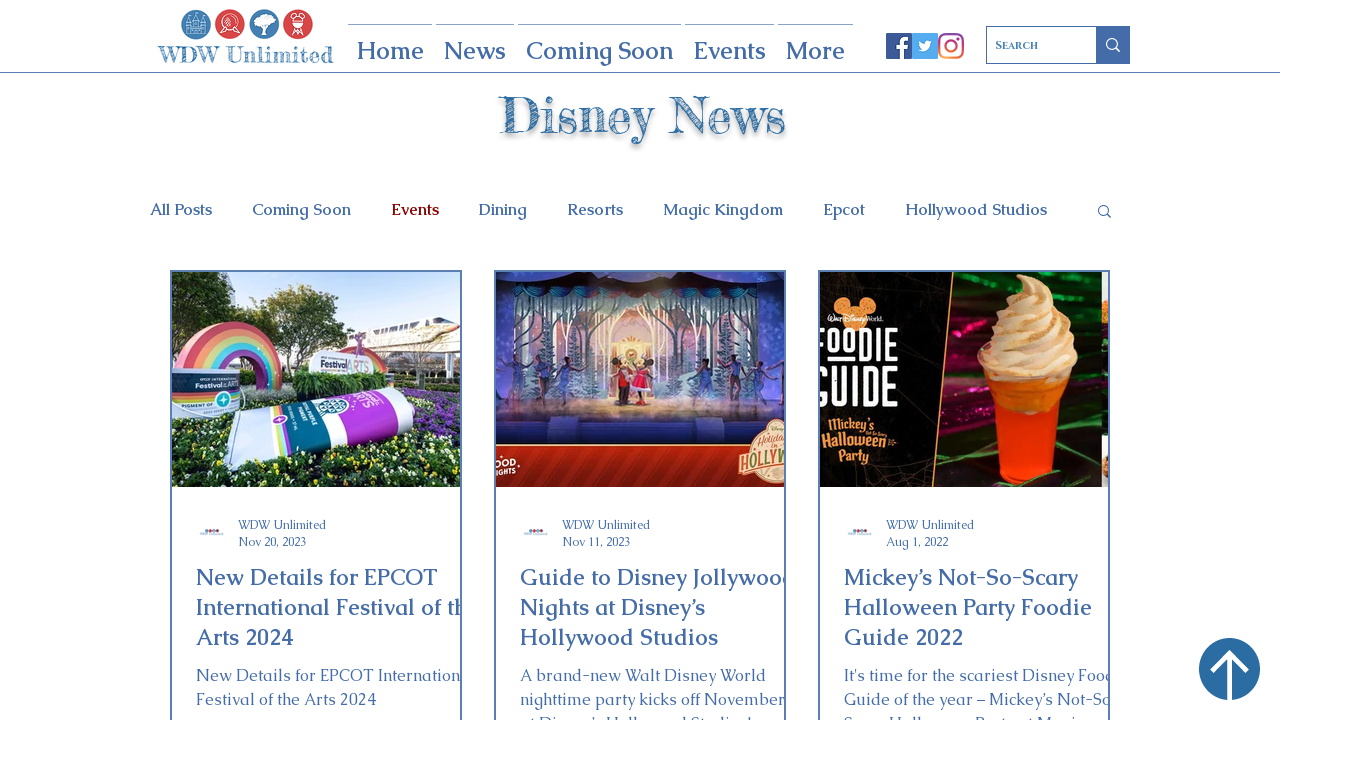

--- FILE ---
content_type: text/html; charset=utf-8
request_url: https://www.google.com/recaptcha/api2/aframe
body_size: 266
content:
<!DOCTYPE HTML><html><head><meta http-equiv="content-type" content="text/html; charset=UTF-8"></head><body><script nonce="eK91FgdhawRPU_pwNmiZEw">/** Anti-fraud and anti-abuse applications only. See google.com/recaptcha */ try{var clients={'sodar':'https://pagead2.googlesyndication.com/pagead/sodar?'};window.addEventListener("message",function(a){try{if(a.source===window.parent){var b=JSON.parse(a.data);var c=clients[b['id']];if(c){var d=document.createElement('img');d.src=c+b['params']+'&rc='+(localStorage.getItem("rc::a")?sessionStorage.getItem("rc::b"):"");window.document.body.appendChild(d);sessionStorage.setItem("rc::e",parseInt(sessionStorage.getItem("rc::e")||0)+1);localStorage.setItem("rc::h",'1768731964705');}}}catch(b){}});window.parent.postMessage("_grecaptcha_ready", "*");}catch(b){}</script></body></html>